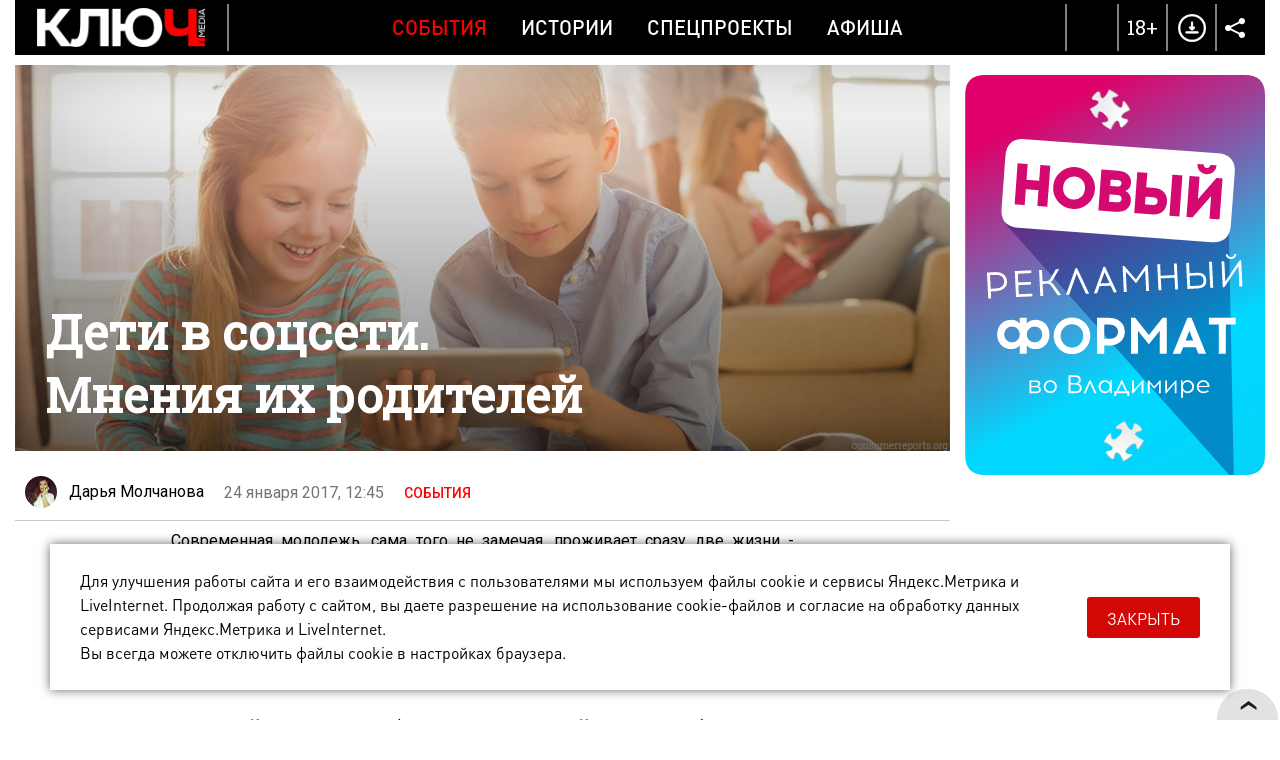

--- FILE ---
content_type: text/html; charset=UTF-8
request_url: https://kluch.media/materials/deti-v-sotsseti-mneniya-ikh-roditeley/
body_size: 15237
content:
<!DOCTYPE html>
<html>
<head>
	<link rel="shortcut icon" href="/bitrix/templates/kmn/images/favicon.png" type="image/x-icon" />
	<link rel="apple-touch-icon" href="/bitrix/templates/kmn/images/favicon.png">
	<meta http-equiv="X-UA-Compatible" content="IE=edge" />
	<meta name="viewport" content="width=device-width, initial-scale=1, user-scalable=no, maximum-scale=1, minimum-scale=1">
	<title>Дети в соцсети. Мнения их родителей</title>
	<meta http-equiv="Content-Type" content="text/html; charset=UTF-8" />
<meta name="robots" content="index, follow" />
<meta name="keywords" content="соцсети, общение, vk, vk com, страница вконтакте, инстагр, инстаграм, вк, вконтакте, инстаграм, instagram, владимирские подростки, социальный сеть вконтакте, контроль родителей, контроль родителей за детьми, контроль родителей, родитель подросток, владимирская область, 33 регион, город владимир, семья, дети, " />
<meta name="description" content="С какого возраста владимирские подростки регистрируются в соцсетях, и как к этому относятся их родители." />
<script data-skip-moving="true">(function(w, d, n) {var cl = "bx-core";var ht = d.documentElement;var htc = ht ? ht.className : undefined;if (htc === undefined || htc.indexOf(cl) !== -1){return;}var ua = n.userAgent;if (/(iPad;)|(iPhone;)/i.test(ua)){cl += " bx-ios";}else if (/Windows/i.test(ua)){cl += ' bx-win';}else if (/Macintosh/i.test(ua)){cl += " bx-mac";}else if (/Linux/i.test(ua) && !/Android/i.test(ua)){cl += " bx-linux";}else if (/Android/i.test(ua)){cl += " bx-android";}cl += (/(ipad|iphone|android|mobile|touch)/i.test(ua) ? " bx-touch" : " bx-no-touch");cl += w.devicePixelRatio && w.devicePixelRatio >= 2? " bx-retina": " bx-no-retina";if (/AppleWebKit/.test(ua)){cl += " bx-chrome";}else if (/Opera/.test(ua)){cl += " bx-opera";}else if (/Firefox/.test(ua)){cl += " bx-firefox";}ht.className = htc ? htc + " " + cl : cl;})(window, document, navigator);</script>


<link href="/bitrix/cache/css/s1/kmn/template_5caccd8450b4acaa1b9635a79e097813/template_5caccd8450b4acaa1b9635a79e097813_v1.css?1769094759170007" type="text/css"  data-template-style="true" rel="stylesheet" />







	<meta property="og:image" content="http://kluch.media/upload/resize_cache/iblock/c59/900_900_1/deti_vk.jpg"/>
	<meta property="og:title" content="Дети в соцсети. Мнения их родителей"/>
	<meta property="og:description" content="С какого возраста владимирские подростки регистрируются в соцсетях, и как к этому относятся их родители." />
	<meta property="og:type" content="website" />
	<meta property="og:url" content="/materials/deti-v-sotsseti-mneniya-ikh-roditeley/" />    <script data-skip-moving="true">window.yaContextCb=window.yaContextCb||[]</script>
    <script data-skip-moving="true" src="https://yandex.ru/ads/system/context.js" async></script>
</head>

<body >
	<div id="bitrix_panel"></div>
	<div class="wrapper-gn material-detail " >
		<div class="wrapper-pg">
			<div class="header-n">
				<div class="wrapper">
                                        <div class="hide-mobile">
                                            </div>
                    <div class="hide-pc">
                                            </div>
					<div class="dv-hd">
						<div class="logo ">
							<a href="/"><img src="/bitrix/templates/kmn/images/logo-w.png" title="Ключ Media" /></a>
						</div>
						<div class="menu">
							
		   <a href="/rubrics/events/" class="mp active">События</a>
		   <a href="/rubrics/history/" class="mp ">Истории</a>
		   <a href="/rubrics/special-projects/" class="mp ">Спецпроекты</a>
		   <a href="/rubrics/afisha/" class="mp ">Афиша</a>
	                            <a href="/download/" class="download-mobile">Download</a>
							<div class="menu-part-mobile">
								<div class="list">
									
		   <a href="/contacts/">Контакты</a>
		   <a href="/copyrights/index.php">Правовая информация</a>
		   <a href="/cookies/">Политика обработки файлов cookie</a>
		   <a href="/forbusiness/">Рекламодателям</a>
									</div>
								<div class="copyrights">© 2016 - 2026. Все права защищены.<br>
 Полное или частичное копирование материалов сайта без согласования с редакцией запрещено.<br>
 Размещение рекламы: <a href="mailto:reklama@vladregion.ru">reklama@vladregion.ru</a></div>
							</div>
						</div>
						<a href="#" class="mobile-menu"><span></span></a>
						<div class="right">
														<a href="#" class="header-search-open"></a>
                            <span class="header-18plus">18+</span>
							<a href="/download/" class="header-download"></a>
							<div class="socs-div-pr">
								<span class="op"></span>
								<div class="socs-div">
 <a href="https://vk.com/kluch.media" class="vk" target="_blank"></a><a href="https://t.me/kluch_media" class="tl" target="_blank"></a></div>							</div>
						</div>
					</div>
                                    </div>
			</div>
			<div class="center-block show-right-y">
				<div class="wrapper">
					<div class="main-cont">
												<div class="content">
<div class="new-detail" itemscope itemtype="http://schema.org/Article">
	<div class="ins">
					<div class="detail-pic">
								<div class="pic " itemprop="image" itemscope itemtype="http://schema.org/ImageObject">
											<span class="pc">
															<img src="/upload/iblock/c59/deti_vk.jpg" alt="Дети в соцсети.^ Мнения их родителей"  title="Дети в соцсети.^ Мнения их родителей" itemprop="url" />
													</span>
															<meta itemprop="image" content="/upload/iblock/c59/deti_vk.jpg">
					<meta itemprop="width" content="970">
					<meta itemprop="height" content="400">
				</div>
				<div class="tlt ">
					<h1>Дети в соцсети.<br> Мнения их родителей</h1>
									</div>
			</div>
				<div class="auth-date">
						<div class="ad">
															<div class="author"><img src="/upload/resize_cache/main/dde/120_120_2/molchanova.jpg" class=" popup" data-href="/user/15/"><span itemprop="author" class=" popup" data-href="/user/15/">Дарья Молчанова</span></div>
													<div class="date">24 января 2017, 12:45</div>
				<a href="/rubrics/events/" class="cat-infb">События</a>
							</div>
		</div>
		

		<div class="detail " id="detail_text_div">
			Современная молодежь, сама того не замечая, проживает сразу две жизни - реальную и виртуальную. Больше всего их затягивают соцсети: общение, знакомства, фотографии, видео, музыка, группы по интересам. Самые популярные в нашей стране - “ВКонтакте” и “Инстаграм”. Насколько активно ими пользуются владимирские подростки и как к этому относятся их известные родители? <br>
 <br>
<hr>
<h3 class="rbs" style="text-align: center;">Сергей Артемьев (певец, ведущий, шоумен) и сын Олег</h3>
<div class="image-div">
	<div class="image1">
 <img width="970" alt="Сергей Артемьев и сын Олег" src="/upload/medialibrary/727/sergey-artemev-i-syn-oleg.jpg" height="713" title="Сергей Артемьев и сын Олег">
	</div>
</div>
<div class="quote-border">
	 “Своему ребенку я разрешил зарегистрироваться в “ВК” в 12 лет, когда половина его одноклассников уже там активно проводила свободное время. Понятно, что в наше время нельзя полностью оградить ребенка от интернета, да это было бы и неправильно. Он сам зарегистрировался, после того, как прошел жесткий инструктаж. Конечно, я есть у него "в друзьях" и, конечно, контролирую его страницу (еще параллельно и свою племянницу), что он постит, в каких группах состоит, что слушает. Всем известно, что социальные сети опасны для детей, об этом написано и пишется немало. У детей, выросших в социальных сетях, утрачиваются навыки межличностного общения, развивается синдром гиперактивности, поэтому время нахождения в соцсетях жестко регламентировано и разрешается после того, как выучены уроки и сделаны все домашние дела”.
</div>
<hr>
<h3 class="rbs" style="text-align: center;">Алексей Кокс (Alex Koks, dj, продюсер) и сын Никита</h3>
<div class="image-div">
	<div class="image1">
 <img width="970" alt="Алексей Кокс и сын Никита" src="/upload/medialibrary/1a5/aleksey-koks-i-syn-nikita.jpg" height="850" title="Алексей Кокс и сын Никита">
	</div>
</div>
<div class="quote-border">
	 “В друзьях” у своего сына я пока что есть (смеется). Начать вести сыну соцсети я решил где-то год назад, когда на глаза мне попался аккаунт одной девушки из Владимира с волосами, как у Мальвины, который в 18 лет насчитывал 100000 подписчиков. Так как я отец очень современный и сам давно уже развиваю соцсети, то решил, что уже пора Никите иметь свой собственный “Инстаграм”. Сейчас эта соцсеть стремительно развивается и может просто к его совершеннолетию стать отличной продающей страницей в принципе для любого бизнеса, которым захочет заниматься мой сын. Спустя где-то полгода Никита сам освоил все азы ведения “Инстаграма” и сейчас делает это сам. Я лишь занимаюсь увеличением качественных живых подписчиков его страницы. Хотя, надо отметить, что девочки уже шлют ему лайки и сердечки. Сейчас, если честно, я не слежу за ним. Я объяснил сыну, что перед тем, как что-то написать в соцсети, нужно десять раз подумать, ибо сейчас за ним смотрит около 2000 человек, среди которых есть и мои знакомые, и что я не хочу краснеть за него. Пока все идёт ровно. Я думаю, что вопрос контроля появится позже. Сейчас Никите 11 лет, и это для него не более чем игра. Хотя, я уверен, что краснеть мне за сына не придётся”.
</div>
<hr>
<h3 class="rbs" style="text-align: center;">Илья Андреев ( руководитель web-студии «Reart») и дочь Люба</h3>
<div class="image-div">
	<div class="image2">
 <img width="1000" alt="Илья Андреев" src="/upload/medialibrary/e67/ilya-andreev.jpg" height="772" title="Илья Андреев">
	</div>
	<div class="image2">
 <img alt="Люба Андреева" src="/upload/medialibrary/082/lyuba-andreeva.jpg" title="Люба Андреева">
	</div>
</div>
<div class="quote-border">
	 “У меня две дочери. Старшей, Любе, 8 лет, младшей, Вере, 5. Обе с трех лет уже начали осваивать планшет - смотрят мультики в детском “Ютубе”. Для Любы я год назад зарегистрировал аккаунт в “ВК”. Она там с подружкой переписывается. Та постоянно в смартфоне. Пока получается контролировать дочь, ведь в соцсеть мы заходим вместе. Но “в друзьях” меня у нее нет. Надо это исправить”.
</div>
<hr>
<h3 class="rbs" style="text-align: center;">Александр Лысенко (чемпион мира по силовому экстриму) и дочь Варя</h3>
<div class="image-div">
	<div class="image1">
 <img width="970" alt="Александр Лысенко и дочь Варя с собакой-обнимакой" src="/upload/medialibrary/5dc/aleksandr-lysenko-i-doch-varya.jpg" height="647" title="Александр Лысенко и дочь Варя с собакой-обнимакой">
	</div>
</div>
<div class="quote-border">
	 “Дочку зовут Варя, ей 9 лет. Пока для нас эта тема не актуальна. Она не сидит там. И постараюсь, чтоб дольше ее там не было. Не нужно это ей. Маленькая еще. Когда позволю пользоваться соцсетью - еще не задумывался. Но знаю точно, что контролировать ее не буду. Она сама мне расскажет все, что она там делает и как, и для чего. Она мне доверяет и все рассказывает”.
</div>
 <br>            <div id="adfox_164923249094826764" class="ads-rb"></div>
		</div>
		
			</div>
	<div class="banner-line"><!--AdFox START-->
<!--kluch-media-->
<!--Площадка: kluch.media / * / *-->
<!--Тип баннера: 2-2 [DETAIL_1] Внутри материала-->
<!--Расположение: низ страницы-->
<div id="adfox_172439582597249370"></div>

</div>
	
	<div class="comments-tlt">
				<div class="sharing">
				<div class="social-likes" data-link="http://kluch.media/materials/deti-v-sotsseti-mneniya-ikh-roditeley/" data-title="" data-descr="" data-img="">
						<div class="soc ico-vk"></div>
        <div class="soc ico-tl"></div>
							</div>
		</div>
	</div>
	<meta itemprop="datePublished" content="2017-01-24">
	<meta itemprop="dateModified" content="2017-08-03">
	<meta itemprop="mainEntityOfPage" content="/materials/deti-v-sotsseti-mneniya-ikh-roditeley/">
	<meta itemprop="headline name" content="Дети в соцсети.^ Мнения их родителей" />
	<meta itemprop="articleSection" content="">

	<div itemprop="publisher" itemscope itemtype="http://schema.org/Organization" class="hidden">
	<meta itemprop="name" content="Ключ Медиа">
	<meta itemprop="telephone" content="+7(4922) 32-08-08">
	<meta itemprop="address" content="г. Владимир, Офицерская улица, 3">
	<div itemprop="logo" itemscope="" itemtype="http://schema.org/ImageObject">
		<img src="/bitrix/templates/kmn/images/logo.png" alt="kluch.media" itemprop="url">
		<meta itemprop="image" content="/bitrix/templates/kmn/images/logo.png">
	</div>
</div>
</div>
	<div class="comments-list">
		<div id="div_comments">
					</div>
	</div>
						</div>
					</div>
					<div class="right-sidebar js-slider-active ">
						<div class="bn b1"><!--AdFox START-->
<!--kluch-media-->
<!--Площадка: kluch.media / * / *-->
<!--Тип баннера: [RIGHT_1] Правый 1-->
<!--Расположение: верх страницы-->
<div id="adfox_168995226695556540"></div>

</div><div class="bn b2"><!--AdFox START-->
<!--kluch-media-->
<!--Площадка: kluch.media / * / *-->
<!--Тип баннера: 3-2 [RIGHT_2] Правый 2-->
<!--Расположение: середина страницы-->
<div id="adfox_173253588988819370"></div>

</div><div class="bn b3"><iframe src="/banners/cross-media-test/index.html" scrolling="no" id="stage4" width="300" frameborder="0" height="400"></iframe></div>					</div>
				</div>
				<div class="prefooter-data">
											<div class="news-detail-see-more">
							<div class="km-index-blocks km-more-blocks" data-more="y">
			<div class="km-block">
							<div class="km-item s50p full-photo" id="bx_495783565_18353" data-size="50p">
					<div class="km-item-inner">
						<a href="/materials/marshrut-postroen-ili-sem-zanyatnykh-faktov-o-vladimirskikh-puteshestvennikakh/" class="km-block-ahref">Маршрут построен, или Семь занятных фактов о владимирских путешественниках</a>
													<div class="km-pic" style="background-image: url(/upload/iblock/98a/9lafsgjajnvm22fs03h4nz9ck1y2925q/700x462.jpg);"></div>
							<div class="km-pic-mob" style="background-image: url(/upload/iblock/43d/38s6hskyxk1axe8vc6bvy2jdx3zblc2f/462x462.jpg);"></div>
												<div class="km-desc">
							<span class="km-tlt">Маршрут построен, или Семь занятных фактов о владимирских путешественниках</span>
							<a href="/rubrics/tests/" class="km-sec">Тесты</a>
													</div>
					</div>
				</div>
							<div class="km-item s50p full-photo" id="bx_495783565_18352" data-size="50p">
					<div class="km-item-inner">
						<a href="/materials/ne-smotrite-naverkh-navisshaya-ugroza-na-obledenevshikh-kryshakh-oblastnoy-stolitsy/" class="km-block-ahref">Не смотрите наверх! Нависшая угроза на обледеневших крышах областной столицы</a>
													<div class="km-pic" style="background-image: url(/upload/iblock/912/8naakceuhn6nvn3ebe39zkp93h658ga6/700x462.jpg);"></div>
							<div class="km-pic-mob" style="background-image: url(/upload/iblock/40e/iw454goohoqwarh1h9ufejgl07dqf2vw/462x462.jpg);"></div>
												<div class="km-desc">
							<span class="km-tlt">Не смотрите наверх! Нависшая угроза на обледеневших крышах областной столицы</span>
							<a href="/rubrics/events/" class="km-sec">События</a>
													</div>
					</div>
				</div>
							<div class="km-item s33p full-photo" id="bx_495783565_18350" data-size="33p">
					<div class="km-item-inner">
						<a href="/materials/sam-sebe-rezhisser-vladimirets-o-marafone-po-sozdaniyu-avtoportretov-i-snimkov-vo-sne/" class="km-block-ahref">Сам себе режиссер. Владимирец о марафоне по созданию автопортретов и снимков «во сне»</a>
													<div class="km-pic" style="background-image: url(/upload/iblock/1b7/qx4u7b3aocykz607opjhrt3m159jb37n/462x462.jpg);"></div>
							<div class="km-pic-mob" style="background-image: url(/upload/iblock/1b7/qx4u7b3aocykz607opjhrt3m159jb37n/462x462.jpg);"></div>
												<div class="km-desc">
							<span class="km-tlt">Сам себе режиссер. Владимирец о марафоне по созданию автопортретов и снимков «во сне»</span>
							<a href="/rubrics/history/" class="km-sec">Истории</a>
													</div>
					</div>
				</div>
							<div class="km-item s33p full-photo" id="bx_495783565_18348" data-size="33p">
					<div class="km-item-inner">
						<a href="/materials/vo-vladimire-oformit-semeynuyu-ipoteku-na-vtorichnoe-zhile-bolshe-nelzya/?erid=2Vfnxwvps6q" class="km-block-ahref">Во Владимире оформить семейную ипотеку на вторичное жилье больше нельзя</a>
													<div class="km-pic" style="background-image: url(/upload/iblock/032/qlwlucmqm231tk4el7t3gjyzgcn46o1j/462x462.jpg);"></div>
							<div class="km-pic-mob" style="background-image: url(/upload/iblock/032/qlwlucmqm231tk4el7t3gjyzgcn46o1j/462x462.jpg);"></div>
												<div class="km-desc">
							<span class="km-tlt">Во Владимире оформить семейную ипотеку на вторичное жилье больше нельзя</span>
							<a href="/rubrics/events/" class="km-sec">События</a>
													</div>
					</div>
				</div>
							<div class="km-item s33p full-photo" id="bx_495783565_18349" data-size="33p">
					<div class="km-item-inner">
						<a href="/materials/sekretnye-panno-vladimira-ishchem-skrytye-ot-glaz-syuzhety-iz-mozaiki/" class="km-block-ahref">«Секретные» панно Владимира. Ищем скрытые от глаз сюжеты из мозаики</a>
													<div class="km-pic" style="background-image: url(/upload/iblock/514/ifkkw5jnitvfso49zfovyr0jjm14qowu/462x462.jpg);"></div>
							<div class="km-pic-mob" style="background-image: url(/upload/iblock/514/ifkkw5jnitvfso49zfovyr0jjm14qowu/462x462.jpg);"></div>
												<div class="km-desc">
							<span class="km-tlt">«Секретные» панно Владимира. Ищем скрытые от глаз сюжеты из мозаики</span>
							<a href="/rubrics/vladimir-is-in-the-details/" class="km-sec">Владимир в деталях</a>
													</div>
					</div>
				</div>
					</div>
					<div class="km-block">
							<div class="km-item s50p full-photo" id="bx_495783565_18347" data-size="50p">
					<div class="km-item-inner">
						<a href="/materials/semero-po-lavkam-posle-shesti-let-besplodiya-mnogodetnaya-mama-iz-vladimira-otkryto-o-lichnom/" class="km-block-ahref">Семеро по лавкам после шести лет бесплодия: многодетная мама из Владимира открыто о личном</a>
													<div class="km-pic" style="background-image: url(/upload/iblock/201/uz7iz5ri6620f391r010t3z1frt8hfvg/700x462.jpg);"></div>
							<div class="km-pic-mob" style="background-image: url(/upload/iblock/8c4/nmqhdfks3fx8skoqdchf47dqou0xgzsi/462x462.jpg);"></div>
												<div class="km-desc">
							<span class="km-tlt">Семеро по лавкам после шести лет бесплодия: многодетная мама из Владимира открыто о личном</span>
							<a href="/rubrics/neudobnye-voprosy/" class="km-sec">Неудобные вопросы</a>
													</div>
					</div>
				</div>
							<div class="km-item s50p full-photo" id="bx_495783565_18346" data-size="50p">
					<div class="km-item-inner">
						<a href="/materials/lirichnye-vyazniki-i-kovrov-v-dukhe-russkogo-folk-roka-zvuchanie-gorodov-33-go-regiona/" class="km-block-ahref">Лиричные Вязники и Ковров в духе русского фолк-рока: звучание городов 33-го региона</a>
													<div class="km-pic" style="background-image: url(/upload/iblock/8cd/x3xr5f7yo5tg42csz8iimk12dtrz900m/700x462.jpg);"></div>
							<div class="km-pic-mob" style="background-image: url(/upload/iblock/418/qyh0jp16ml42rcnlyvxlkw6ya23cmcyi/462x462.jpg);"></div>
												<div class="km-desc">
							<span class="km-tlt">Лиричные Вязники и Ковров в духе русского фолк-рока: звучание городов 33-го региона</span>
							<a href="/rubrics/history/" class="km-sec">Истории</a>
													</div>
					</div>
				</div>
							<div class="km-item s33p full-photo" id="bx_495783565_18345" data-size="33p">
					<div class="km-item-inner">
						<a href="/materials/roman-barsukov-v-obraze-noskova-pokoril-zhyuri-yarche-zvezd-a-sarkhan-safarli-vedushchego-stendap-ru/" class="km-block-ahref">Роман Барсуков в образе Носкова покорил жюри «Ярче звезд», а Сархан Сафарли — ведущего «Стендап рулетки»</a>
													<div class="km-pic" style="background-image: url(/upload/iblock/7f1/f2mlq8zkk155v74ust9i6d1ibgy34ndn/462x462.jpg);"></div>
							<div class="km-pic-mob" style="background-image: url(/upload/iblock/7f1/f2mlq8zkk155v74ust9i6d1ibgy34ndn/462x462.jpg);"></div>
												<div class="km-desc">
							<span class="km-tlt">Роман Барсуков в образе Носкова покорил жюри «Ярче звезд», а Сархан Сафарли — ведущего «Стендап рулетки»</span>
							<a href="/rubrics/events/" class="km-sec">События</a>
													</div>
					</div>
				</div>
							<div class="km-item s33p full-photo" id="bx_495783565_18344" data-size="33p">
					<div class="km-item-inner">
						<a href="/materials/vo-vladimire-uberut-transport-s-obochin-i-obdumayut-organizatsiyu-perekhvatyvayushchikh-parkovok/" class="km-block-ahref">Во Владимире уберут транспорт с обочин и обдумают организацию перехватывающих парковок</a>
													<div class="km-pic" style="background-image: url(/upload/iblock/50a/lg1gxtvyjuc4f4ppwpzj7o6qvrbc7ptn/462x462.jpg);"></div>
							<div class="km-pic-mob" style="background-image: url(/upload/iblock/50a/lg1gxtvyjuc4f4ppwpzj7o6qvrbc7ptn/462x462.jpg);"></div>
												<div class="km-desc">
							<span class="km-tlt">Во Владимире уберут транспорт с обочин и обдумают организацию перехватывающих парковок</span>
							<a href="/rubrics/events/" class="km-sec">События</a>
													</div>
					</div>
				</div>
							<div class="km-item s33p full-photo" id="bx_495783565_18343" data-size="33p">
					<div class="km-item-inner">
						<a href="/materials/test-drayv-na-skolzhenie-proverili-tri-glavnykh-katka-vladimira/" class="km-block-ahref">Тест-драйв на скольжение. Проверили три главных катка Владимира</a>
													<div class="km-pic" style="background-image: url(/upload/iblock/49a/fd52heu0dtv82h83l3i63vsp4lbw13tb/462x462.jpg);"></div>
							<div class="km-pic-mob" style="background-image: url(/upload/iblock/49a/fd52heu0dtv82h83l3i63vsp4lbw13tb/462x462.jpg);"></div>
												<div class="km-desc">
							<span class="km-tlt">Тест-драйв на скольжение. Проверили три главных катка Владимира</span>
							<a href="/rubrics/tested/" class="km-sec">Испытано на себе</a>
													</div>
					</div>
				</div>
					</div>
					<div class="km-block">
							<div class="km-item s50p full-photo" id="bx_495783565_18342" data-size="50p">
					<div class="km-item-inner">
						<a href="/materials/13-millionov-na-zhivotnykh-vladimirskiy-zoodom-kupit-vetmobil-i-otkroet-tsentr-pomoshchi-khvostatym/" class="km-block-ahref">13 миллионов на животных: владимирский зоодом купит ветмобиль и откроет центр помощи хвостатым</a>
													<div class="km-pic" style="background-image: url(/upload/iblock/f1d/tvtfe9e1b4db6a2oxk0m9bvgli82vs2h/700x462.jpg);"></div>
							<div class="km-pic-mob" style="background-image: url(/upload/iblock/a10/z48nouf40z8bvvwcm8w6eco548b15d8x/462x462.jpg);"></div>
												<div class="km-desc">
							<span class="km-tlt">13 миллионов на животных: владимирский зоодом купит ветмобиль и откроет центр помощи хвостатым</span>
							<a href="/rubrics/history/" class="km-sec">Истории</a>
													</div>
					</div>
				</div>
							<div class="km-item s50p full-photo" id="bx_495783565_18341" data-size="50p">
					<div class="km-item-inner">
						<a href="/materials/kareliya-za-dva-dnya-karlikovye-oleni-mramornyy-kanon-i-angely-lakhdenpokhi/" class="km-block-ahref">Карелия за два дня: карликовые олени, мраморный каньон и ангелы Лахденпохьи</a>
													<div class="km-pic" style="background-image: url(/upload/iblock/132/tvw5qcir5socq731c7znitazn7xdu5zv/700x462.jpg);"></div>
							<div class="km-pic-mob" style="background-image: url(/upload/iblock/ad7/pyjm860b3x91og4b00evti3uf9kz310c/462x462.jpg);"></div>
												<div class="km-desc">
							<span class="km-tlt">Карелия за два дня: карликовые олени, мраморный каньон и ангелы Лахденпохьи</span>
							<a href="/rubrics/weekend-tour/" class="km-sec">Тур выходного дня</a>
													</div>
					</div>
				</div>
							<div class="km-item s33p full-photo" id="bx_495783565_18340" data-size="33p">
					<div class="km-item-inner">
						<a href="/materials/pitstseriya-zakrylas-a-restoran-prodayut-izmeneniya-na-gastrokarte-vladimira/" class="km-block-ahref">Пиццерия закрылась, а ресторан продают. Изменения на гастрокарте Владимира</a>
													<div class="km-pic" style="background-image: url(/upload/iblock/bde/unli62mqip6oal5t34rxw8kk3shn2ta8/462x462.jpg);"></div>
							<div class="km-pic-mob" style="background-image: url(/upload/iblock/bde/unli62mqip6oal5t34rxw8kk3shn2ta8/462x462.jpg);"></div>
												<div class="km-desc">
							<span class="km-tlt">Пиццерия закрылась, а ресторан продают. Изменения на гастрокарте Владимира</span>
							<a href="/rubrics/events/" class="km-sec">События</a>
													</div>
					</div>
				</div>
							<div class="km-item s33p full-photo" id="bx_495783565_18339" data-size="33p">
					<div class="km-item-inner">
						<a href="/materials/kon-v-palto-yeti-i-siniy-tigr-derpi-nestandartnye-obrazy-karnavalnogo-zabega-vo-vladimire/" class="km-block-ahref">Конь в пальто, йети и синий тигр Дерпи — нестандартные образы карнавального забега во Владимире</a>
													<div class="km-pic" style="background-image: url(/upload/iblock/3e7/oxp12ayxd9jywqzxbel8owz8lyoh1bd6/462x462.jpg);"></div>
							<div class="km-pic-mob" style="background-image: url(/upload/iblock/3e7/oxp12ayxd9jywqzxbel8owz8lyoh1bd6/462x462.jpg);"></div>
												<div class="km-desc">
							<span class="km-tlt">Конь в пальто, йети и синий тигр Дерпи — нестандартные образы карнавального забега во Владимире</span>
							<a href="/rubrics/events/" class="km-sec">События</a>
													</div>
					</div>
				</div>
							<div class="km-item s33p full-photo" id="bx_495783565_18338" data-size="33p">
					<div class="km-item-inner">
						<a href="/materials/potolok-ledyanoy-sinoptiki-predskazali-morozy-krepche-kreshchenskikh/" class="km-block-ahref">Потолок ледяной: синоптики предсказали морозы крепче крещенских</a>
													<div class="km-pic" style="background-image: url(/upload/iblock/25f/nksmn64d600sm3z0q3oal5hupl405zk6/462x462.jpg);"></div>
							<div class="km-pic-mob" style="background-image: url(/upload/iblock/25f/nksmn64d600sm3z0q3oal5hupl405zk6/462x462.jpg);"></div>
												<div class="km-desc">
							<span class="km-tlt">Потолок ледяной: синоптики предсказали морозы крепче крещенских</span>
							<a href="/rubrics/events/" class="km-sec">События</a>
													</div>
					</div>
				</div>
					</div>
					<div class="km-block">
							<div class="km-item s50p full-photo" id="bx_495783565_18337" data-size="50p">
					<div class="km-item-inner">
						<a href="/materials/opravy-s-sungirskoy-loshadkoy-i-merch-k-suzdalskoy-vystavke-ot-dizaynerov-ocharovannykh-33-m-regiono/" class="km-block-ahref">Оправы с сунгирской лошадкой и мерч к суздальской выставке от дизайнеров, очарованных 33-м регионом</a>
													<div class="km-pic" style="background-image: url(/upload/iblock/48f/tlh3wzrjrlb790zl5u0lhkvjz782unwy/700x462.jpg);"></div>
							<div class="km-pic-mob" style="background-image: url(/upload/iblock/868/mdpflnpzx3s7qiqbkwcf7380ky29yrdn/462x462.jpg);"></div>
												<div class="km-desc">
							<span class="km-tlt">Оправы с сунгирской лошадкой и мерч к суздальской выставке от дизайнеров, очарованных 33-м регионом</span>
							<a href="/rubrics/history/" class="km-sec">Истории</a>
													</div>
					</div>
				</div>
							<div class="km-item s50p full-photo" id="bx_495783565_18336" data-size="50p">
					<div class="km-item-inner">
						<a href="/materials/drevnie-raspevy-valaamskogo-monastyrya-i-vechno-molodoy-heronwater-smeshenie-vremen-vo-vladimire/" class="km-block-ahref">Древние распевы Валаамского монастыря и «Вечно молодой» Heronwater — смешение времен во Владимире</a>
													<div class="km-pic" style="background-image: url(/upload/iblock/055/1ufe0bhein2v6i546sb2bxfc8oq8owka/700x462.jpg);"></div>
							<div class="km-pic-mob" style="background-image: url(/upload/iblock/369/xpkq45it82f68dkqtxk91j12zary1nw0/462x462.jpg);"></div>
												<div class="km-desc">
							<span class="km-tlt">Древние распевы Валаамского монастыря и «Вечно молодой» Heronwater — смешение времен во Владимире</span>
							<a href="/rubrics/afisha/" class="km-sec">Афиша</a>
													</div>
					</div>
				</div>
							<div class="km-item s33p full-photo" id="bx_495783565_18335" data-size="33p">
					<div class="km-item-inner">
						<a href="/materials/pandora-v-ogne-kto-vyzhivet-v-plameni-i-peple-/" class="km-block-ahref">Пандора в огне: кто выживет в «пламени и пепле»?</a>
													<div class="km-pic" style="background-image: url(/upload/iblock/d8e/aknr0i7psyl6xnk3fkame14f7tf1sdyv/462x462.jpg);"></div>
							<div class="km-pic-mob" style="background-image: url(/upload/iblock/d8e/aknr0i7psyl6xnk3fkame14f7tf1sdyv/462x462.jpg);"></div>
												<div class="km-desc">
							<span class="km-tlt">Пандора в огне: кто выживет в «пламени и пепле»?</span>
							<a href="/rubrics/afisha/" class="km-sec">Афиша</a>
													</div>
					</div>
				</div>
							<div class="km-item s33p full-photo" id="bx_495783565_18334" data-size="33p">
					<div class="km-item-inner">
						<a href="/materials/12-tysyach-zhelayushchikh-na-35-prorubey-kak-proydet-kreshchenskaya-noch-vo-vladimirskoy-oblasti/" class="km-block-ahref">12 тысяч желающих на 35 прорубей: как пройдет крещенская ночь во Владимирской области</a>
													<div class="km-pic" style="background-image: url(/upload/iblock/c0b/m4jygpxpt9lqczz0m560a20t309grqn3/462x462.jpg);"></div>
							<div class="km-pic-mob" style="background-image: url(/upload/iblock/c0b/m4jygpxpt9lqczz0m560a20t309grqn3/462x462.jpg);"></div>
												<div class="km-desc">
							<span class="km-tlt">12 тысяч желающих на 35 прорубей: как пройдет крещенская ночь во Владимирской области</span>
							<a href="/rubrics/events/" class="km-sec">События</a>
													</div>
					</div>
				</div>
							<div class="km-item s33p full-photo" id="bx_495783565_18333" data-size="33p">
					<div class="km-item-inner">
						<a href="/materials/vdol-devochki-s-vishnyami-i-gimnazistki-marshrut-s-dorevolyutsionnoy-lirikoy-na-ulitsakh-gorokhovtsa/" class="km-block-ahref">Вдоль девочки с вишнями и гимназистки. Маршрут с дореволюционной лирикой на улицах Гороховца</a>
													<div class="km-pic" style="background-image: url(/upload/iblock/3fb/5vr4c0b1742xoy50ggcbm10m9oh27yw5/462x462.jpg);"></div>
							<div class="km-pic-mob" style="background-image: url(/upload/iblock/3fb/5vr4c0b1742xoy50ggcbm10m9oh27yw5/462x462.jpg);"></div>
												<div class="km-desc">
							<span class="km-tlt">Вдоль девочки с вишнями и гимназистки. Маршрут с дореволюционной лирикой на улицах Гороховца</span>
							<a href="/rubrics/events/" class="km-sec">События</a>
													</div>
					</div>
				</div>
					</div>
			</div>
<div class="km-btn-div">
	<a href="#" class="km-btn" data-page="1" >
		<div class="preloader-d"><div></div><div></div><div></div><div></div><div></div><div></div><div></div><div></div><div></div><div></div></div>
	</a>
</div>
						</div>
									</div>
			</div>
						<div class="footer-over-cover"></div>
			<div class="footer-fix-pre">
				<div class="footer">
					<div class="wrapper">
						<div class="footer-show-b"></div>
						<div class="inn">
							<div class="cont">
								<div class="logo"><a href="/"><img src="/bitrix/templates/kmn/images/logo.png" alt="kluch.media" /></a></div>
								<div class="copyright">
									<div class="menu">
										
		   <a href="/contacts/">Контакты</a>
		   <a href="/copyrights/index.php">Правовая информация</a>
		   <a href="/cookies/">Политика обработки файлов cookie</a>
		   <a href="/forbusiness/">Рекламодателям</a>
										</div>
									<div class="copyrights">© 2016 - 2026. Все права защищены.<br>
 Полное или частичное копирование материалов сайта без согласования с редакцией запрещено.<br>
 Размещение рекламы: <a href="mailto:reklama@vladregion.ru">reklama@vladregion.ru</a></div>
								</div>
							</div>
							<div class="right">
								<div class="socs-div">
 <a href="https://vk.com/kluch.media" class="vk" target="_blank"></a><a href="https://t.me/kluch_media" class="tl" target="_blank"></a></div>								<a href="/download/" class="download"></a>
								<span class="plus-12"></span>
								<div class="liveinternet-logo">
									<!--LiveInternet logo--><a href="//www.liveinternet.ru/click" target="_blank"><img src="//counter.yadro.ru/logo?44.1" title="LiveInternet" alt="" border="0" width="31" height="31"/></a><!--/LiveInternet-->
								</div>
							</div>
						</div>
					</div>
				</div>
			</div>
		</div>
	</div>

                	<a href="#top" id="to_top" title="Наверх"></a>
	<div class="search-big-div">
		<a href="#" class="close"></a>
		<form class="fr-div js-header-serach" action="/search/">
			<input type="submit" value=" " class="btn" />
			<input type="text" class="txt" name="q" placeholder="Я ищу..." value="" autocomplete="off" />
			<div class="search-cat">
				<a href="#" class="js-search-a sel" data-cat="all">в статьях</a>
				<a href="#" class="js-search-a" data-cat="afisha" data-url="/rubrics/poster/">в афише</a>
			</div>
		</form>
	</div>
		<!--LiveInternet counter--><!--/LiveInternet-->
<!-- Yandex.Metrika counter -->

<noscript><div><img src="https://mc.yandex.ru/watch/39554585" style="position:absolute; left:-9999px;" alt="" /></div></noscript>
<!-- /Yandex.Metrika counter -->


	<link href="https://fonts.googleapis.com/css?family=Roboto+Slab|Roboto:300,300i,400,400i,500,500i,700,700i&subset=cyrillic" rel="stylesheet">
	<link href="https://fonts.googleapis.com/css?family=Russo+One" rel="stylesheet">
	<div class="km-mobile-detect"></div>
	<div class="km-tablet-detect"></div>
    <!--AdFox START-->
<!--kluch-media-->
<!--Площадка: kluch.media / * / *-->
<!--Тип баннера: Fullscreen-->
<!--Расположение: верх страницы-->
<div id="adfox_166557450084214112"></div>

    <div class="r-cookies-block-pr wrapper-gn">
	<div class="r-cookies-block">
		<div class="text">
            Для улучшения работы сайта и его взаимодействия с пользователями мы используем файлы cookie и сервисы Яндекс.Метрика и LiveInternet. Продолжая работу с сайтом, вы даете разрешение на использование cookie-файлов и согласие на обработку данных сервисами Яндекс.Метрика и LiveInternet.<br>
            Вы всегда можете отключить файлы cookie в настройках браузера.
		</div>
		<div class="btns">
			<button class="btn js-cookies-set">Закрыть</button>
		</div>
	</div>
</div>	<script>if(!window.BX)window.BX={};if(!window.BX.message)window.BX.message=function(mess){if(typeof mess==='object'){for(let i in mess) {BX.message[i]=mess[i];} return true;}};</script>
<script>(window.BX||top.BX).message({"JS_CORE_LOADING":"Загрузка...","JS_CORE_NO_DATA":"- Нет данных -","JS_CORE_WINDOW_CLOSE":"Закрыть","JS_CORE_WINDOW_EXPAND":"Развернуть","JS_CORE_WINDOW_NARROW":"Свернуть в окно","JS_CORE_WINDOW_SAVE":"Сохранить","JS_CORE_WINDOW_CANCEL":"Отменить","JS_CORE_WINDOW_CONTINUE":"Продолжить","JS_CORE_H":"ч","JS_CORE_M":"м","JS_CORE_S":"с","JSADM_AI_HIDE_EXTRA":"Скрыть лишние","JSADM_AI_ALL_NOTIF":"Показать все","JSADM_AUTH_REQ":"Требуется авторизация!","JS_CORE_WINDOW_AUTH":"Войти","JS_CORE_IMAGE_FULL":"Полный размер"});</script><script src="/bitrix/js/main/core/core.min.js?1722417417225422"></script><script>BX.Runtime.registerExtension({"name":"main.core","namespace":"BX","loaded":true});</script>
<script>BX.setJSList(["\/bitrix\/js\/main\/core\/core_ajax.js","\/bitrix\/js\/main\/core\/core_promise.js","\/bitrix\/js\/main\/polyfill\/promise\/js\/promise.js","\/bitrix\/js\/main\/loadext\/loadext.js","\/bitrix\/js\/main\/loadext\/extension.js","\/bitrix\/js\/main\/polyfill\/promise\/js\/promise.js","\/bitrix\/js\/main\/polyfill\/find\/js\/find.js","\/bitrix\/js\/main\/polyfill\/includes\/js\/includes.js","\/bitrix\/js\/main\/polyfill\/matches\/js\/matches.js","\/bitrix\/js\/ui\/polyfill\/closest\/js\/closest.js","\/bitrix\/js\/main\/polyfill\/fill\/main.polyfill.fill.js","\/bitrix\/js\/main\/polyfill\/find\/js\/find.js","\/bitrix\/js\/main\/polyfill\/matches\/js\/matches.js","\/bitrix\/js\/main\/polyfill\/core\/dist\/polyfill.bundle.js","\/bitrix\/js\/main\/core\/core.js","\/bitrix\/js\/main\/polyfill\/intersectionobserver\/js\/intersectionobserver.js","\/bitrix\/js\/main\/lazyload\/dist\/lazyload.bundle.js","\/bitrix\/js\/main\/polyfill\/core\/dist\/polyfill.bundle.js","\/bitrix\/js\/main\/parambag\/dist\/parambag.bundle.js"]);
</script>
<script>(window.BX||top.BX).message({"LANGUAGE_ID":"ru","FORMAT_DATE":"DD.MM.YYYY","FORMAT_DATETIME":"DD.MM.YYYY HH:MI:SS","COOKIE_PREFIX":"KLUCH_MEDIA","SERVER_TZ_OFFSET":"10800","UTF_MODE":"Y","SITE_ID":"s1","SITE_DIR":"\/","USER_ID":"","SERVER_TIME":1769105411,"USER_TZ_OFFSET":0,"USER_TZ_AUTO":"Y","bitrix_sessid":"61b28368a76a9d0f1c6645fa5e9ea745"});</script><script>BX.setJSList(["\/bitrix\/templates\/kmn\/components\/bitrix\/news\/mn\/script.js","\/bitrix\/templates\/kmn\/components\/bitrix\/news\/mn\/bitrix\/news.detail\/.default\/script.js","\/bitrix\/templates\/kmn\/js\/jquery.min.js","\/bitrix\/templates\/kmn\/js\/jquery.imageloader.min.js","\/bitrix\/templates\/kmn\/js\/owl.carousel.min.js","\/bitrix\/templates\/kmn\/js\/fancybox\/jquery.fancybox.pack.js","\/bitrix\/templates\/kmn\/js\/jquery.hc-sticky.min.js","\/bitrix\/templates\/kmn\/js\/html5shiv.min.js","\/bitrix\/templates\/kmn\/js\/script.js"]);</script>
<script>BX.setCSSList(["\/bitrix\/templates\/kmn\/styles.css","\/bitrix\/templates\/kmn\/template_styles.css","\/bitrix\/templates\/kmn\/js\/reset.css","\/bitrix\/templates\/kmn\/js\/owl.carousel.min.css","\/bitrix\/templates\/kmn\/fonts\/style.css","\/bitrix\/templates\/kmn\/js\/fancybox\/jquery.fancybox.css","\/bitrix\/templates\/kmn\/template_styles_media.css"]);</script>


<script  src="/bitrix/cache/js/s1/kmn/template_175d236c8cbf8e749ef40b5cdde7ea05/template_175d236c8cbf8e749ef40b5cdde7ea05_v1.js?1769094759205642"></script>
<script  src="/bitrix/cache/js/s1/kmn/page_465fc991dd93f8f7463f45f13729d7e9/page_465fc991dd93f8f7463f45f13729d7e9_v1.js?176909475912350"></script>
<script>var _ba = _ba || []; _ba.push(["aid", "5a178a9880c97575c53b96e4a586ea26"]); _ba.push(["host", "kluch.media"]); (function() {var ba = document.createElement("script"); ba.type = "text/javascript"; ba.async = true;ba.src = (document.location.protocol == "https:" ? "https://" : "http://") + "bitrix.info/ba.js";var s = document.getElementsByTagName("script")[0];s.parentNode.insertBefore(ba, s);})();</script>


<script>
	var arVideoIds=[];
	var midElement=823;
	var isAdmin=false;
	var addressMap=false;
</script>
<script>
    window.yaContextCb.push(()=>{
        Ya.adfoxCode.create({
            ownerId: 258694,
            containerId: 'adfox_172439582597249370',
            params: {
                pp: 'i',
                ps: 'cmwj',
                p2: 'jcxp'
            }
        })
    })
</script><script>
    window.yaContextCb.push(()=>{
        Ya.adfoxCode.create({
            ownerId: 258694,
            containerId: 'adfox_168995226695556540',
            params: {
                pp: 'g',
                ps: 'cmwj',
                p2: 'imcp'
            }
        })
    })
</script><script>
    window.yaContextCb.push(()=>{
        Ya.adfoxCode.create({
            ownerId: 258694,
            containerId: 'adfox_173253588988819370',
            params: {
                pp: 'h',
                ps: 'cmwj',
                p2: 'jhif'
            }
        })
    })
</script><script type="text/javascript"><!--
	new Image().src = "//counter.yadro.ru/hit?r"+
		escape(document.referrer)+((typeof(screen)=="undefined")?"":
		";s"+screen.width+"*"+screen.height+"*"+(screen.colorDepth?
			screen.colorDepth:screen.pixelDepth))+";u"+escape(document.URL)+
		";"+Math.random();//--></script><script type="text/javascript">
	(function (d, w, c) {
		(w[c] = w[c] || []).push(function() {
			try {
				w.yaCounter39554585 = new Ya.Metrika({
					id:39554585,
					clickmap:true,
					trackLinks:true,
					accurateTrackBounce:true,
					webvisor:true
				});
			} catch(e) { }
		});

		var n = d.getElementsByTagName("script")[0],
			s = d.createElement("script"),
			f = function () { n.parentNode.insertBefore(s, n); };
		s.type = "text/javascript";
		s.async = true;
		s.src = "https://mc.yandex.ru/metrika/watch.js";

		if (w.opera == "[object Opera]") {
			d.addEventListener("DOMContentLoaded", f, false);
		} else { f(); }
	})(document, window, "yandex_metrika_callbacks");
</script><script>
	var napravSliderRubs='prev';
</script>
<script>
    window.yaContextCb.push(()=>{
        Ya.adfoxCode.create({
            ownerId: 258694,
            containerId: 'adfox_166557450084214112',
            params: {
                pp: 'g',
                ps: 'cmwj',
                p2: 'hiuq'
            }
        })
    })
</script></body>
</html>
